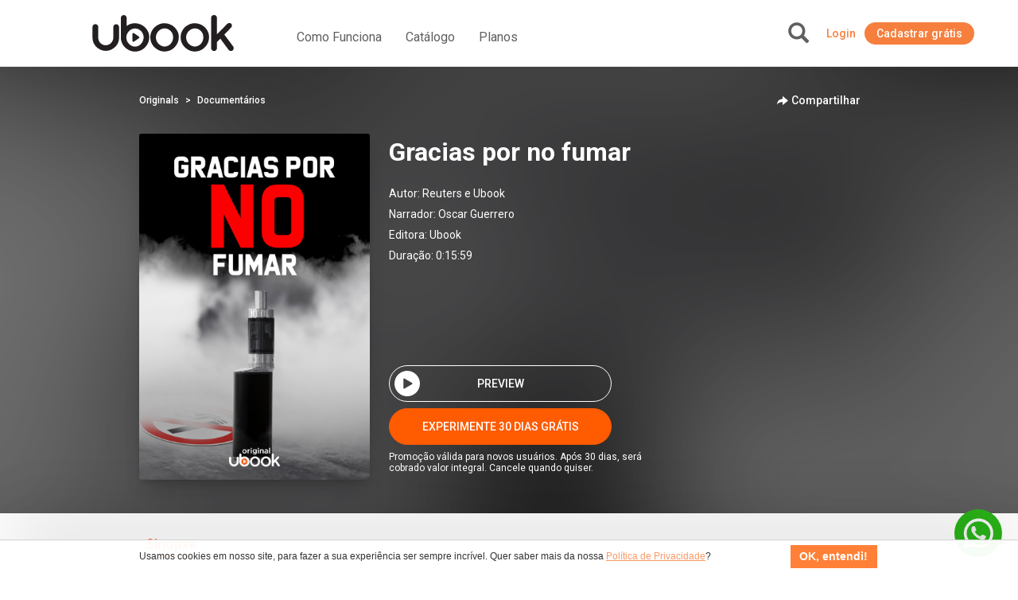

--- FILE ---
content_type: text/html; charset=UTF-8
request_url: https://www.ubook.com/headerLogin
body_size: -229
content:
{"timezone_offset":0,"credit":0,"logged":false,"licenses":[],"consolidated_access_package":{"name":"Access Package","offline_content":"no","has_news":"yes","has_radio":"yes","libraries":[{"id":"27"}],"digital_license_libraries":[],"expire_date":"2026-01-26 13:04:11"},"data_layer_userrelated_parms":{"is_user_logged":"no"},"data_layer_events":null,"libraries":[27],"digital_license_libraries":[],"country":"US","marketplaceCheck":false}